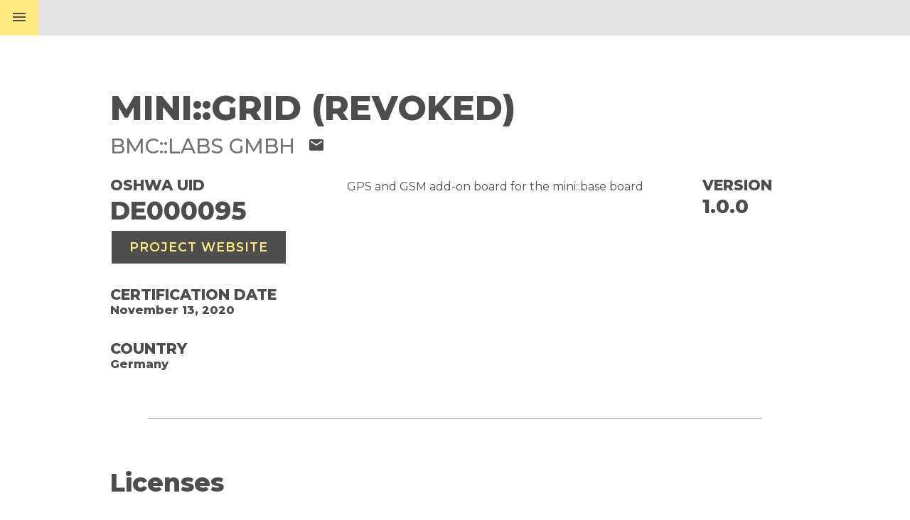

--- FILE ---
content_type: text/html; charset=utf-8
request_url: https://certification.oshwa.org/de000095.html
body_size: 2541
content:
<!DOCTYPE html><html lang="en"><head><meta charset="UTF-8"><meta http-equiv="X-UA-Compatible" content="IE=edge,chrome=1"><meta name="viewport" content="width=device-width,initial-scale=1"><!-- Begin Jekyll SEO tag v2.8.0 --><title>DE000095</title><meta name="generator" content="Jekyll v3.9.3"><meta property="og:title" content="DE000095"><meta property="og:locale" content="en_US"><link rel="canonical" href="https://certification.oshwa.org/de000095.html"><meta property="og:url" content="https://certification.oshwa.org/de000095.html"><meta property="og:type" content="website"><meta name="twitter:card" content="summary"><meta property="twitter:title" content="DE000095"><script type="application/ld+json">{"@context":"https://schema.org","@type":"WebPage","headline":"DE000095","url":"https://certification.oshwa.org/de000095.html"}</script><!-- End Jekyll SEO tag --><meta property="og:image" content="https://certification.oshwa.org/images/oshwa-og.jpg"><meta property="og:image:width" content="1200"><meta property="og:image:height" content="630"><meta name="twitter:card" content="summary_large_image"><meta name="twitter:title" content="DE000095"><meta name="twitter:description" content=""><meta name="twitter:image" content="https://certification.oshwa.org/images/oshwa-og.jpg"><title>DE000095</title><link rel="shortcut icon " href="/images/oshwa-favicon.png"><link rel="stylesheet" href="/vendor/foundation.min.css"><link rel="stylesheet" href="/vendor/styleguide-v2.1.css"><link rel="stylesheet" href="/vendor/slick.css"><link rel="stylesheet" href="/vendor/foundation.min.css"><link rel="stylesheet" href="/assets/style.min.css"><script>(function(i, s, o, g, r, a, m) {
        i['GoogleAnalyticsObject'] = r;
        (i[r] =
          i[r] ||
          function() {
            (i[r].q = i[r].q || []).push(arguments);
          }),
          (i[r].l = 1 * new Date());
        (a = s.createElement(o)), (m = s.getElementsByTagName(o)[0]);
        a.async = 1;
        a.src = g;
        m.parentNode.insertBefore(a, m);
      })(window, document, 'script', 'https://www.google-analytics.com/analytics.js', 'ga');
      ga('create', 'UA-33762604-2', 'auto');
      ga('send', 'pageview');</script><script src="//cdnjs.cloudflare.com/ajax/libs/list.js/1.5.0/list.min.js"></script><link href="https://fonts.googleapis.com/icon?family=Material+Icons" rel="stylesheet"><link href="https://fonts.googleapis.com/css?family=Montserrat:400,500,600,800" rel="stylesheet"><link rel="stylesheet" href="https://maxcdn.bootstrapcdn.com/font-awesome/4.7.0/css/font-awesome.min.css"></head><body><header class="top-bar top-bar--profile"><span class="menu-button top-bar__button top-bar__button--profile js-trigger-menu">menu</span><nav class="menu js-target-menu"><div class="row expanded"><i class="menu__icon material-icons close-menu">close</i> <a href="/"><i class="menu__icon menu__icon--home material-icons">home</i></a><div class="column large-3 medium-6 small-12"><a class="menu__title-link" href="https://application.oshwa.org"><span>Certify a project</span></a><div class="menu__link-container"><a href="https://application.oshwa.org/apply">Get Started</a> <a href="/requirements.html">Requirements</a> <a href="/mark-usage.html">Certification Mark</a> <a href="/license-agreement.html">License Agreement</a></div></div><div class="column large-3 medium-6 small-12"><a class="menu__title-link" href="/process.html"><span>The Certification Process</span></a><div class="menu__link-container"><a href="/process.html">Introduction</a> <a href="/process/hardware.html">Hardware</a> <a href="/process/software.html">Software</a> <a href="/process/documentation.html">Documentation</a> <a href="/process/branding.html">Branding</a></div></div><div class="column large-3 medium-6 small-12"><a class="menu__title-link" href="/directory.html"><span>Projects</span></a><div class="menu__link-container"><a href="/list.html">Project Listing</a> <a href="https://certificationapi.oshwa.org/documentation">API</a></div></div><div class="column large-3 medium-6 small-12"><a class="menu__title-link" href="/basics.html"><span>Open Source Hardware Basics</span></a><div class="menu__link-container"><a href="/basics/faq.html">Frequently Asked Questions</a> <a href="/about.html">About</a> <a href="https://www.oshwa.org/">OSHWA</a></div></div></div></nav></header><main role="main" id="profile"><section class="page-section page-section--profile"><div class="row align-left"><div class="column large-12"><h1>mini::grid (revoked)</h1><h2>bmc::labs GmbH <a href="mailto:info@bmc-labs.com"><i class="material-icons">mail</i></a></h2></div></div><div class="row"><div class="column small-12 large-4"><h3>OSHWA UID</h3><span class="id">DE000095</span> <a href="https://bmc-board.com/#/" class="button" target="_blank">Project Website</a><h3 class="info-title">Certification Date</h3><p class="info-data">November 13, 2020</p><h3 class="info-title">Country</h3><p class="info-data">Germany</p></div><div class="column small-12 large-6">GPS and GSM add-on board for the mini::base board</div><div class="column small-12 large-2"><h3>Version</h3><span class="version">1.0.0</span></div></div><hr><div class="row align-left"><div class="column large-12"><h5>Licenses</h5></div></div><div class="row"><div class="column large-4 small-12"><h6>Hardware</h6><div class="licenses">CERN</div></div><div class="column large-4 small-12"><h6>Software</h6><div class="licenses">MIT</div></div><div class="column large-4 small-12"><h6>Documentation</h6><div class="licenses licenses--documentation">CC BY-SA</div><a href="https://github.com/oshwa-terminated-cert-docs-repo/DE000095" class="documentation-link" target="_blank">View Documentation</a></div></div><hr><div class="row certification-mark"><div class="column"><h5>Certification mark</h5><div id="certification-mark-generator" data-project-id="DE000095" class="row"><div class="column medium-4 small-12"><div data-variant="stacked"><div class="button-container"><a class="button--naked" data-format="svg" href="#">SVG</a> <a class="button--naked" data-format="png" href="#">PNG</a></div></div><div data-variant="wide"><div class="button-container"><a class="button--naked" data-format="svg" href="#">SVG</a> <a class="button--naked" data-format="png" href="#">PNG</a></div></div></div><div class="column medium-8 small-12"><p>The <em>OSHW Certification Mark</em> shows the project's unique certification ID and makes it easy for users to quickly find this page along with the project's details. This mark can be used throughout the project's design, documentation, and promotional material.</p><p>For more details, take a look at the <a href="/mark-usage.html">Certification Mark Usage Guide</a>.</p></div></div></div></div><hr><div class="row"><div class="column large-12"><h5>Project Type</h5><div class="project"><div type-tag="electronics" class="project__type">Electronics</div></div></div></div><div class="row keywords"><div class="column large-12"><h5>Keywords</h5><span class="keywords__keyword">mini::base, mini::grid</span></div></div><hr><div class="row"><div class="column large-12"><h5>Citations</h5><div class="citations"></div></div></div></section></main><footer class="footer"><div class="row expanded"><div class="column large-4 small-12 medium-12"><nav class="footer__nav"><a href="https://application.oshwa.org/apply">Certify a Project</a> <a href="/process.html">The Certification Process</a> <a href="/list.html">Certified Projects</a> <a href="/basics.html">Basics</a> <a href="/basics/faq.html">Frequently Asked Questions</a> <a href="/about.html">About</a> <a href="https://www.oshwa.org/">OSHWA</a> <a href="/privacy-policy.html">Privacy Policy</a></nav></div><div class="column large-4 small-12 medium-12"><div class="footer__logo"><a target="_blank" href="https://www.oshwa.org/"><img class="footer__oshwa-logo" src="/images/oshwa-white.png" alt="Open Source Hardware Certification Logo"></a></div></div><div class="column large-4 small-12 medium-12"><div class="footer__partners"><p>With support from</p><a target="_blank" href="https://sloan.org/"><img src="/images/sloan-white.png" alt="Alfred P. Sloan Foundation Logo"></a><a target="_blank" href="http://www.law.nyu.edu/academics/clinics/semester/technologylawandpolicy"><img src="/images/tlpc-white.png" alt="Technology Law and Policy Clinic Logo"></a><a target="_blank" href="https://objectively.is/"><img src="/images/objectively-white.png" alt="objectively Logo"></a></div></div></div></footer><div class="copyright"><div class="row expanded align-middle"><div class="column large-1 small-12 medium-12"><a target="_blank" href="https://creativecommons.org/licenses/by-sa/4.0/"><img src="/images/by-sa.png" alt="Creative Commons Attribution-ShareAlike 4.0 International License Logo"></a></div><div class="column"><p>This work is licensed under a <a target="_blank" href="https://creativecommons.org/licenses/by-sa/4.0/">Creative Commons Attribution-ShareAlike 4.0 International License</a>.</p></div></div></div><div id="overlay" class="js-overlay"></div><script src="/vendor/jquery-2.1.4.min.js"></script><script src="/vendor/slick.min.js"></script><script src="//cdnjs.cloudflare.com/ajax/libs/list.js/1.5.0/list.min.js"></script><script src="/assets/bundle.js"></script></body></html>